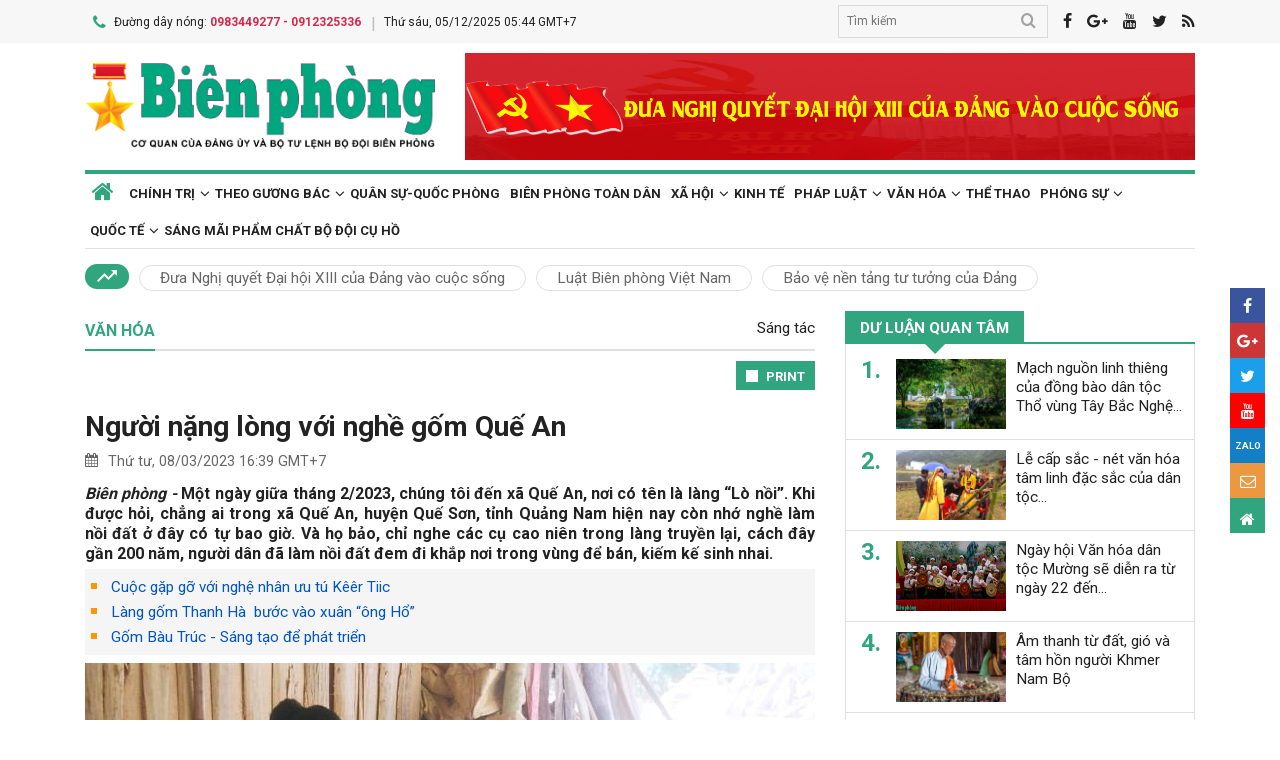

--- FILE ---
content_type: text/html; charset=utf-8
request_url: https://www.bienphong.com.vn/nguoi-nang-long-voi-nghe-gom-que-an-post459365.html
body_size: 21750
content:

<!DOCTYPE html>
<html xmlns="http://www.w3.org/1999/xhtml" xml:lang="vi-vn" lang="vi-vn" itemscope="itemscope" itemtype="http://schema.org/WebPage">
<head prefix="og: http://ogp.me/ns# fb:http://ogp.me/ns/fb# article:http://ogp.me/ns/article#"><meta charset="utf-8" /><title>
	Người nặng lòng với nghề gốm Quế An
</title><meta name="keywords" content="nghề gốm Quế An,nghe gom que an"/><meta name="news_keywords" content="nghề gốm Quế An,nghe gom que an" /><meta name="description" content="Một ngày giữa tháng 2/2023, chúng tôi đến xã Quế An, nơi có tên là làng “Lò nồi”. Khi được hỏi, chẳng ai trong xã Quế An, huyện Quế Sơn, tỉnh Quảng Nam hiện nay còn nhớ nghề làm nồi đất ở đây có tự bao giờ. Và họ bảo, chỉ nghe các cụ cao niên trong làng truyền lại, cách đây gần 200 năm, người dân đã làm nồi đất đem đi khắp nơi trong vùng để bán, kiếm kế sinh nhai."/><link rel="canonical" href="https://www.bienphong.com.vn/nguoi-nang-long-voi-nghe-gom-que-an-post459365.html" /><link rel="alternate" media="handheld" href="https://www.bienphong.com.vn/nguoi-nang-long-voi-nghe-gom-que-an-post459365.html" /><link rel="alternate" type="application/rss+xml" title="Tin tức tổng hợp, tin mới nhất về Văn hóa" href="https://www.bienphong.com.vn/rss/van-hoa-15.rss" /><meta property="article:section" content="Tin tức tổng hợp, tin mới nhất về Văn hóa" /><meta property="og:type" content="article" /><meta property="og:title" content="Người nặng lòng với nghề gốm Quế An" /><meta property="og:description" content="Một ngày giữa tháng 2/2023, chúng tôi đến xã Quế An, nơi có tên là làng “Lò nồi”. Khi được hỏi, chẳng ai trong xã Quế An, huyện Quế Sơn, tỉnh Quảng Nam hiện nay còn nhớ nghề làm nồi đất ở đây có tự bao giờ. Và họ bảo, chỉ nghe các cụ cao niên trong làng truyền lại, cách đây gần 200 năm, người dân đã làm nồi đất đem đi khắp nơi trong vùng để bán, kiếm kế sinh nhai." /><meta property="og:url" content="https://www.bienphong.com.vn/nguoi-nang-long-voi-nghe-gom-que-an-post459365.html" /><meta property="og:image:url" content="https://files.bienphong.com.vn/bbpmedia/media//730/2023/3/8/a1-trang-24.jpg" /><meta property="og:image:width" content="490" /><meta property="og:image:height" content="345" /><meta property="article:published_time" content="2023-03-08T04:39:48+07:00" /><meta property="article:tag" content="nghề gốm"/><meta property="article:tag" content="tỉnh quảng nam"/><meta property="article:tag" content="nghề gốm Quế An"/><script type="application/ld+json">{"@context": "http://schema.org","@type": "NewsArticle","mainEntityOfPage":{"@type":"WebPage","@id":"https://www.bienphong.com.vn/nguoi-nang-long-voi-nghe-gom-que-an-post459365.html"},"headline": "Người nặng lòng với nghề gốm Quế An","image": {"@type": "ImageObject","url": "https://files.bienphong.com.vn/bbpmedia/media//730/2023/3/8/a1-trang-24.jpg","width": 800,"height": 450},"datePublished": "2023-03-08T04:39:48+07:00","dateModified": "2023-03-08T04:39:48+07:00","author": {"@type": "Person","name": ""},"publisher": {"@type": "Organization","name": "Báo biên phòng","logo": {"@type": "ImageObject","url": "https://www.bienphong.com.vn/images/logo-bienphong.jpg","width": 480,"height": 300}},"description": "Một ngày giữa tháng 2/2023, chúng tôi đến xã Quế An, nơi có tên là làng “Lò nồi”. Khi được hỏi, chẳng ai trong xã Quế An, huyện Quế Sơn, tỉnh Quảng Nam hiện nay còn nhớ nghề làm nồi đất ở đây có tự bao giờ. Và họ bảo, chỉ nghe các cụ cao niên trong làng truyền lại, cách đây gần 200 năm, người dân đã làm nồi đất đem đi khắp nơi trong vùng để bán, kiếm kế sinh nhai."}</script><script type="application/ld+json">{"@context": "http://schema.org","@type": "BreadcrumbList","itemListElement": [{"@type": "ListItem","position":1,"item": {"@id": "https://www.bienphong.com.vn/","name": "Bao bien phong"}},{"@type": "ListItem","position":2,"item": {"@id": "https://www.bienphong.com.vn/van-hoa-15.html","name": "Văn hóa"}}] }</script><meta name="robots" content="index,follow" /><meta name="GOOGLEBOT" content="index,follow,noarchive" /><meta http-equiv="REFRESH" content="1800" /><meta name="RATING" content="GENERAL" /><meta name="REVISIT-AFTER" content="1 DAYS" /><meta name="RATING" content="GENERAL" /><meta name="copyright" content="bienphong.com.vn" /><meta name="author" content="BAO BIEN PHONG" /><meta name="google-site-verification" content="qj8ryrTKbwy1ZofmigYMJMniDAB4GzajISp0EMTPfcM" /><meta property="fb:app_id" content="255770809011475" /><meta name="viewport" content="width=device-width,initial-scale=1" /><link rel="stylesheet" type="text/css" href="Styles/vendor.css" /><link rel="stylesheet" type="text/css" href="Styles/main.css?v=260525" /><link href="https://fonts.googleapis.com/css?family=Roboto:400,700&amp;amp;subset=vietnamese" rel="stylesheet" /><link rel="shortcut icon" href="favicon.ico" type="image/x-icon" />
    <script src="https://www.bienphong.com.vn/Scripts/jquery-1.4.2.js"></script>
    <script src="https://www.bienphong.com.vn/Scripts/hpcLib.js" type="text/javascript"></script>

    <script src="https://www.bienphong.com.vn/scripts/vendor/modernizr.js"></script>
      
    <script type="text/javascript">
        var NEWS_ID = '459365';
        var urlsite = 'https://www.bienphong.com.vn/';
        var urllink = 'http://www.bienphong.com.vn/nguoi-nang-long-voi-nghe-gom-que-an-post459365.html';    
    </script>
	<!-- Global site tag (gtag.js) - Google Analytics -->
	<!--<script async src="https://www.googletagmanager.com/gtag/js?id=UA-108162404-1"></script>-->
	<script>
  		window.dataLayer = window.dataLayer || [];
  		function gtag(){dataLayer.push(arguments);}
  		gtag('js', new Date());
  	gtag('config', 'UA-108162404-1');
	</script>
    
    <link rel="stylesheet" href="https://www.bienphong.com.vn/mediaelement/css/mediaelementplayer.css?v=6" />
</head>
<body>
        <div id="fb-root"></div>

	<script async defer crossorigin="anonymous" src="https://connect.facebook.net/en_US/sdk.js#xfbml=1&version=v9.0" nonce="pZKjmw5E"></script>
       <div class="wrapper">        
        <!---PHAN Banner-->
        
<header class="header">
    <section class="top d-none d-lg-block">
        <div class="container">
            <div class="row">
                <div class="col-7"><span><i class="icon-phone"></i>Đường dây nóng: <strong class="hotline">0983449277 - 0912325336</strong></span><span>Thứ sáu, 05/12/2025 05:44 GMT+7</span></div>
                <div class="col-5">
                    <div class="top__social">
                        <div class="frm-search">
                            <input type="text" id="txtsearchtop" placeholder="Tìm kiếm">
                            <button type="button" id="btnSearchTop"><i class="icon-search"></i></button>
                        </div>
                        <a rel="nofollow" href="javascript:void(0);" onclick="share_facebook();"><i class="icon-facebook"></i></a><a rel="nofollow" href="javascript:void(0);" onclick="share_google();"><i class="icon-google-plus"></i></a><a href="javascript:void(0);"><i class="icon-youtube"></i></a><a href="javascript:void(0);" onclick="share_twitter();"><i class="icon-twitter"></i></a><a href="https://www.bienphong.com.vn/rss.html"><i class="icon-rss"></i></a>
                    </div>
                </div>
            </div>
        </div>
    </section>
    <section class="header__main">
        <div class="container">
            <div class="row d-lg-none header__sp">
                <div class="col-2"><a id="btn-menu" href="#"><i class="icon-bars"></i></a></div>
                <div class="col-8">
                    <h1 class="logo"><a href="https://www.bienphong.com.vn/">
                        <img src="https://www.bienphong.com.vn/images/logo-bienphong.svg" alt="Báo Biên Phòng" width="120">
                    </a></h1>
                </div>
                <div class="col-2"><a id="btn-search" href="#"><i class="icon-search"></i></a></div>
            </div>
            <div class="d-none d-lg-block header__pc">
                <div class="row">
                    <div class="col-lg-4">
                        <h1 class="logo"><a href="https://www.bienphong.com.vn/">
                            <img src="https://www.bienphong.com.vn/images/logo-bienphong.svg" alt="Báo Biên Phòng"></a></h1>
                    </div>
                    <div class="col-lg-8">
                        <div class="header__banners">
                            
                            <div class="row">
                                <div class="col-lg-12">
                                    <div class="adv adv-full-hd">
                                        <a href=""><img src = "https://files.bienphong.com.vn/bbpmedia/media//ads/2021/5/29/nqd1.jpg" width="730px" height="107px" /></a>  
                                    </div>
                                </div>
                            </div>
                        </div>
                    </div>
                </div>
            </div>
            <!--<div class="d-none d-lg-block header__hotnews">
              <div class="header__hotnews__inner"><a href="detail.html">Hướng tới kỷ niệm 60 năm ngày truyền thống bđbp - 30 năm ngày biên phòng toàn dân</a></div>
            </div>-->
        </div>
    </section>
    <section class="search-bar">
        <div class="container">
            <div class="search-bar-inner">
                <div class="frm-search">
                    <input type="text" id="txtsearchtopm" placeholder="Tìm kiếm">
                    <button type="button" id="btnSearchTopm"><i class="icon-search"></i></button>
                </div>
            </div>
        </div>
    </section>
    <script type="text/javascript" lang="javascript">
        $(function () {
            $("#btnSearchTop").click(function () {
                var _sT = RemoveHTMLTags($("#txtsearchtop").val());
                if (_sT != '')
                {
                    var sLink = urlsite + 'search.html?s=' + _sT;
                    window.location.href = sLink;
                }
                    
            });
            $("#btnSearchTopm").click(function ()
            {
                var _sT = RemoveHTMLTags($("#txtsearchtopm").val());
                if (_sT != '')
                {
                    var sLink = urlsite + 'search.html?s=' + _sT;
                    window.location.href = sLink;
                }                
            });
            $("#txtsearchtop").keypress(function (e) {
                if (e.which == 13) {
                    var _sT = RemoveHTMLTags($("#txtsearchtop").val());
                    if (_sT != '') {
                        var sLink = urlsite + 'search.html?s=' + _sT;
                        window.location.href = sLink;
                    }
                }
            });
        });
    </script>
</header>

        <!---PHAN banner-->
        <!---PHAN menu-->
        
<section class="mainmenu">
    <div class="container">
        <div class="row">
            <div class="col-12">
                <div class="mainmenu__close"><a href="javascript:void(0)"><i class="icon-close-min"></i></a></div>
                <nav>
                    <ul class="mainmenu__items">
                        <li><a href="https://www.bienphong.com.vn/"><span>Trang chủ</span></a></li>
                         <li class="has-child"><a href="https://www.bienphong.com.vn/chinh-tri-1.html"><span>Chính trị</span></a><ul class="mainmenu__sub"><li><a href="https://www.bienphong.com.vn/thoi-su-66.html"><span>Thời sự<span></a></li><li><a href="https://www.bienphong.com.vn/doi-ngoai-bien-phong-2.html"><span>Đối ngoại biên phòng<span></a></li><li><a href="https://www.bienphong.com.vn/chong-dien-bien-hoa-binh-45.html"><span>Chống diễn biến hòa bình<span></a></li><li><a href="https://www.bienphong.com.vn/goc-nhin-64.html"><span>Góc nhìn<span></a></li></ul></li><li class="has-child"><a href="https://www.bienphong.com.vn/theo-guong-bac-5.html"><span>Theo gương Bác</span></a><ul class="mainmenu__sub"><li><a href="https://www.bienphong.com.vn/loi-bac-day-ngay-nay-nam-xua-57.html"><span>Lời Bác dạy ngày này năm xưa<span></a></li><li><a href="https://www.bienphong.com.vn/nguoi-tot-viec-tot-58.html"><span>Người tốt - Việc tốt<span></a></li></ul></li><li><a href="https://www.bienphong.com.vn/quan-su-quoc-phong-6.html">Quân sự-Quốc phòng</a></li><li><a href="https://www.bienphong.com.vn/bien-phong-toan-dan-51.html">Biên phòng toàn dân</a></li><li class="has-child"><a href="https://www.bienphong.com.vn/xa-hoi-13.html"><span>Xã hội</span></a><ul class="mainmenu__sub"><li><a href="https://www.bienphong.com.vn/giao-thong-24-7-14.html"><span>Giao thông 24/7<span></a></li><li><a href="https://www.bienphong.com.vn/binh-dan-hoc-vu-so-147.html"><span>Bình dân học vụ số<span></a></li></ul></li><li><a href="https://www.bienphong.com.vn/kinh-te-12.html">Kinh tế</a></li><li class="has-child"><a href="https://www.bienphong.com.vn/phap-luat-8.html"><span>Pháp luật</span></a><ul class="mainmenu__sub"><li><a href="https://www.bienphong.com.vn/ho-so-vu-an-116.html"><span>Hồ sơ vụ án<span></a></li><li><a href="https://www.bienphong.com.vn/doi-song-phap-luat-9.html"><span>Đời sống pháp luật<span></a></li><li><a href="https://www.bienphong.com.vn/thong-tin-tim-hieu-phap-luat-10.html"><span>Thông tin, tìm hiểu pháp luật<span></a></li></ul></li><li class="has-child"><a href="https://www.bienphong.com.vn/van-hoa-15.html"><span>Văn hóa</span></a><ul class="mainmenu__sub"><li><a href="https://www.bienphong.com.vn/sang-tac-31.html"><span>Sáng tác<span></a></li></ul></li><li><a href="https://www.bienphong.com.vn/the-thao-68.html">Thể thao</a></li><li class="has-child"><a href="https://www.bienphong.com.vn/phong-su-16.html"><span>Phóng sự</span></a><ul class="mainmenu__sub"><li><a href="https://www.bienphong.com.vn/ghi-chep-17.html"><span>Ghi chép<span></a></li><li><a href="https://www.bienphong.com.vn/but-ky-18.html"><span>Bút ký<span></a></li></ul></li><li class="has-child"><a href="https://www.bienphong.com.vn/quoc-te-19.html"><span>Quốc tế</span></a><ul class="mainmenu__sub"><li><a href="https://www.bienphong.com.vn/su-kien-binh-luan-28.html"><span>Sự kiện-Bình luận<span></a></li><li><a href="https://www.bienphong.com.vn/bien-gioi-bien-dao-cac-nuoc-29.html"><span>Biên giới, biển, đảo các nước<span></a></li></ul></li><li><a href="https://www.bienphong.com.vn/sang-mai-pham-chat-bo-doi-cu-ho-102.html">Sáng mãi phẩm chất Bộ đội Cụ Hồ</a></li>                        
                    </ul>
                </nav>
            </div>
            <div class="col-12">
                <div class="mainmenu__info">
                    <p>Liên hệ Quảng cáo: <strong>0983449277</strong></p>
                    <p>Hotline: <strong>0983449277</strong> - <strong>0912325336</strong></p>
                </div>
                <div class="mainmenu__social">
                    <div class="top__social"><a href="#"><i class="icon-facebook"></i></a><a href="#"><i class="icon-google-plus"></i></a><a href="#"><i class="icon-youtube"></i></a><a href="#"><i class="icon-rss"></i></a></div>
                </div>
            </div>
        </div>
    </div>
</section>

        <!---END menu-->
        <!---PHAN event-->
        
        
<section class="maintags d-none d-lg-block">
    <div class="container">
        <span class="icon-trending_up"></span><a class="item" href="https://www.bienphong.com.vn/dua-nghi-quyet-dai-hoi-xiii-cua-dang-vao-cuoc-song-trends81.html">Đưa Nghị quyết Đại hội XIII của Đảng vào cuộc sống</a><a class="item" href="https://www.bienphong.com.vn/luat-bien-phong-viet-nam-trends63.html">Luật Biên phòng Việt Nam</a><a class="item" href="https://www.bienphong.com.vn/bao-ve-nen-tang-tu-tuong-cua-dang-trends117.html">Bảo vệ nền tảng tư tưởng của Đảng</a>
    </div>
</section>

        <!---PHAN event-->
        <!---PHAN CONTENT-->
        
    <section class="section" id="firstSection">
        <div class="container">
            <div class="row">
                <div class="col-lg-8" id="mainLeftContent">
                    
<article class="item">       
    <h3 class="newsblock-title fix-newsblock-title"><a><span>Văn hóa</span></a><div class="newsblock-title__menu"><a href = "https://www.bienphong.com.vn/sang-tac-31.html" >Sáng tác</a></div><a class="btn-subcategory" href="javascript:void(0)"><i class="icon-th"></i></a></h3>
</article>

                    
<div class="article-print" style="text-align: right;">
    <button class="btn-print" id="btnPrintBPP" type="button" style="background-color: #31a67e;
        border: none; padding: 8px 10px 6px; font-size: 13px;" onclick="print(1);">
        <i class="icon-print icon-grp icon-s12"></i>PRINT</button>
</div>
<div id="divcontent">
    <article class="article-main"><h2 class="title--big"><a href = "https://www.bienphong.com.vn/nguoi-nang-long-voi-nghe-gom-que-an-post459365.html">Người nặng lòng với nghề gốm Quế An</a></h2><div class="row"><div class="col-6"><time class="article-date"><i class="icon-calendar"></i>Thứ tư, 08/03/2023 16:39 GMT+7</time></div><div class="col-6"><div class="article-fb"><div class="fb-like" data-href="https://www.bienphong.com.vn/nguoi-nang-long-voi-nghe-gom-que-an-post459365.html" data-width="" data-layout="button" data-action="like" data-size="small" data-share="true"></div></div></div></div><div class="article-content">    <div class="article-grp-content">        <div class="article-content-intro">            <p><i>Biên phòng - </i>Một ngày giữa tháng 2/2023, chúng tôi đến xã Quế An, nơi có tên là làng “Lò nồi”. Khi được hỏi, chẳng ai trong xã Quế An, huyện Quế Sơn, tỉnh Quảng Nam hiện nay còn nhớ nghề làm nồi đất ở đây có tự bao giờ. Và họ bảo, chỉ nghe các cụ cao niên trong làng truyền lại, cách đây gần 200 năm, người dân đã làm nồi đất đem đi khắp nơi trong vùng để bán, kiếm kế sinh nhai.</p>        </div><div class="article-list-links"><ul><li><a href = "https://www.bienphong.com.vn/cuoc-gap-go-voi-nghe-nhan-uu-tu-keer-tiic-post450999.html"> Cuộc gặp gỡ với nghệ nhân ưu tú Kêêr Tiic</a></li><li><a href = "https://www.bienphong.com.vn/lang-gom-thanh-ha-buoc-vao-xuan-ong-ho-post447727.html"> Làng gốm Thanh Hà  bước vào xuân “ông Hổ”</a></li><li><a href = "https://www.bienphong.com.vn/gom-bau-truc-sang-tao-de-phat-trien-post435766.html"> Gốm Bàu Trúc - Sáng tạo để phát triển</a></li></ul></div>        <div class="article-content-main"><div style="text-align:center">
<figure class="image" style="display:inline-block"><img alt="" border="0" hspace="3" src="https://files.bienphong.com.vn//bbpmedia/media/730/2023/3/8/a1-trang-24.jpg" vspace="3" />
<figcaption>Bà Châu Thị Nhí, một trong những người thợ duy nhất còn giữ lửa cho làng gốm Quế An, huyện Quế Sơn. Ảnh: Văn Sơn</figcaption>
</figure>
</div>

<p style="text-align: justify;">Trong cái nắng hanh của miền trung du Quế Sơn, tôi tìm về nhà bà Châu Thị Nhí, ở thôn Thắng Tây, xã Quế An và gặp bà đang hì hục với công việc của mình để đưa những sản phẩm vừa làm xong cách đây hơn 3 ngày vào cái lò gốm duy nhất còn lại ở làng “Lò nồi” này. Lau vội những giọt mồ hôi, bà Nhí quay lại bảo với chúng tôi: “Tôi cố làm sớm để có đủ đồ gốm cho vô lò nung, sợ trời xứ Quảng hay mưa dông. Một tháng mà không đốt lò là tôi thấy buồn lắm, chú ơi”.</p>

<p style="text-align: justify;">Tôi dạo khoảng sân trước nhà, cũng chính là nơi hằng ngày bà Nhí dùng để phơi các sản phẩm gốm đã được thành hình. Trong mái che của nhà dưới, đã phai màu ngói, một chiếc bàn xoay dùng bằng sức người vẫn nằm đó. Chính từ đây, các sản phẩm như nồi, niêu, chum, vại, cái ấm nấu nước, lu đựng gạo, lu đựng nước uống, chảo đúc bánh xèo, bùng binh đựng tiền, đến ống nhổ trầu… nối tiếp nhau ra đời. Đống củi khô và vựa đất sét đang dùng bạt đậy ở góc sân, chừng ấy đất là nguyên liệu cho bà Nhí cùng gia đình mình hành nghề.</p>

<p style="text-align: justify;">Bà Nhí hồi tưởng: “Hồi đó, tôi còn nhỏ, ngồi nhìn theo ông, bà mình làm thì tự mò mẫm tập nặn đất, rồi dần dần nhuần nhuyễn cho đến bây giờ. Nghề này thì không cầm tay chỉ việc được, nên khi tôi mới khoảng 10 tuổi, đã có ý “học lỏm” nghề từ người lớn trong nhà. Lớn lên, có chồng, tôi đem cái nghề về nhà chồng, cũng là gia đình làm gốm nên cứ rứa làm tiếp tới chừ thôi”.</p>

<p style="text-align: justify;">Gian nan, vất vả đã bao lần, bà Nhí thao thức trước quyết định giữ lại nghề của làng mỗi khi đối mặt với khó khăn, túng thiếu và nhìn những người trong làng lần lượt giàu lên sau khi bỏ nghề gốm. Tôi ngồi trò chuyện cùng bà Nhí bên cái bàn xoay bằng gỗ đã cũ, đôi tay bà vẫn làm thoăn thoắt. Năm nay, bà Nhí 76 tuổi và là một trong những người thợ gốm đã qua hơn 50 năm theo đuổi nghề ở làng gốm Quế An này. Người phụ nữ đã quá thất tuần, nhưng đôi mắt vẫn lóe lên sự tự hào, kiêu hãnh về nghề gốm gia truyền đã neo vào lòng người nỗi nhớ một thuở cha ông hồ hởi nhào đất, nặn làm nồi.</p>

<div style="text-align:center">
<figure class="image" style="display:inline-block"><img alt="" border="0" hspace="3" src="https://files.bienphong.com.vn//bbpmedia/media/730/2023/3/8/a2-trang-24.jpg" vspace="3" />
<figcaption>Sản phẩm gốm Quế An được bà Nhí lưu giữ cái hồn riêng. Ảnh: Văn Sơn</figcaption>
</figure>
</div>

<p style="text-align: justify;">Theo tìm hiểu của chúng tôi, để làm được cái nồi đất phải qua rất nhiều công đoạn. Người làm nồi phải cắt xắn, đâm rồi nhào trộn đất thật nhuyễn, nhặt bỏ các tạp chất. Công việc này thường được cánh đàn ông đảm nhận, nhưng các công đoạn tiếp theo như vê đất, nặn nồi, gọt, làm đẹp, phơi nắng, đem vào lò đốt không thể thiếu bàn tay khéo léo của người phụ nữ. Người thợ phải tỉ mẩn, cẩn thận, kiên trì, chịu khó. Tuy nhiên, công đoạn đốt nồi được xem là khó nhất, bởi nếu nhiệt độ quá cao thì hầu như các sản phẩm sẽ nứt hết, tất cả coi như mất hết. Nếu đốt không đủ nhiệt độ thì các sản phẩm sẽ sống.</p>

<p style="text-align: justify;">Lò đốt nồi là lò trần lộ thiên, không lợp mái, gặp phải trời mưa, lò đang cháy dở thì chỉ có bỏ vì gặp mưa, các sản phẩm trở lại những khuôn màu đất sét. Thường thì sau khoảng 10 ngày, gia đình bà Nhí sẽ cho ra lò một mẻ nồi. Nghề này vất vả, thu nhập ít lắm. Hiện tại, niêu kho cá, niêu nấu cơm, ấm nấu nước, lò nấu, lu đựng gao, lu đựng nước, ống nhổ trầu… có giá từ 15.000 - 50.000 đồng/cái. Làm cật lực, một ngày công tính ra cũng chỉ từ 250.000 - 300.000 đồng. Lớp trẻ thôn Thắng Tây bây giờ đổ đi làm công nhân, xuất khẩu lao động, ở nhà chỉ còn ông bà già, trẻ nhỏ, không đủ sức theo nghề.</p>

<p style="text-align: justify;">Cho dù thôn Thắng Tây vốn vang tiếng khắp vùng từ thương hiệu gốm “Lò nồi”, ấy vậy mà giờ đây chỉ còn rất ít người giữ nghề gốm Quế An. Làng gốm Quế An (thôn Thắng Tây) với sản phẩm đa dạng, nhưng số hộ tham gia làm nghề không còn nhiều như trước. Điều đặc biệt là những chiếc nồi đất mang đậm dấu ấn hồn quê xứ Quảng đều do bàn tay khéo léo của phụ nữ làng Thắng Trà tạo ra.</p>

<p style="text-align: justify;">Mùa nắng thì thuận lợi, vì với khí hậu nóng hầm hập ở Quế Sơn thì phơi đất rất mau khô. Còn những ngày mưa dông hay lũ đầu nguồn kéo về, người dân vừa lo dọn nhà, vừa lo số đất nặn ra bị hư. Khi đó, cả gia đình bà Võ Thị Sương (năm nay 52 tuổi) phải đun lửa lên hong khô sản phẩm. Nhọc nhằn là vậy, chân lấm tay bùn là vậy, giọt mồ hôi người làm gốm thấm đẫm trong những chiếc chum, nồi đất vô tri, vô giác ấy. Có lẽ, cũng một phần vì thế mà giờ đây, đi khắp huyện Quế Sơn, muốn tìm ra nơi còn làm gốm mang thương hiệu Quế An sẽ vô cùng khó.</p>

<p style="text-align: justify;">Trước kia, người dân trong làng phải gánh từng gánh nồi, niêu, tách trà... đi bán dạo nhiều nơi. Dù như vậy, nhưng nhìn chung, mặt hàng gốm của gia đình bà Nhí làm ra bao năm nay luôn được bạn hàng ở nhiều nơi trong tỉnh Quảng Nam ưa chuộng, nay đưa lên Tây Nguyên, mai mang đến tận Quảng Bình, Quảng Trị để bán. Tuy nhiên, giá mua sỉ còn thấp. Trung bình mỗi lò khi đốt xong hoàn chỉnh thì bán được khoảng từ 3 đến 3,5 triệu đồng cho 10 sản phẩm, với hơn 20 loại, trừ hết các khoản chi phí, tính ra còn khoảng 2 triệu đồng. Đặc biệt là tháng Chạp và gần Tết Nguyên đán, hàng bán chạy.</p>

<div style="text-align:center">
<figure class="image" style="display:inline-block"><img alt="" border="0" hspace="3" src="https://files.bienphong.com.vn//bbpmedia/media/730/2023/3/8/a3-trang-24.jpg" vspace="3" />
<figcaption>Bà Châu Thị Nhí truyền dạy làm gốm cho đứa con gái út của mình. Ảnh: Văn Sơn</figcaption>
</figure>
</div>

<p style="text-align: justify;">Từ năm 1990 về sau, ở đây hầu như mọi nhà bỏ hết cái nghề này. Chỉ còn lác đác vài ba hộ vẫn ráng theo. Sản phẩm làm ra bao nhiêu thì đem bỏ sỉ cho các hộ buôn bán ở chợ Quế Sơn, một số ít phân phối ở các huyện lân cận như: Nông Sơn, Tam Kỳ, Hiệp Đức… Cả thôn Thắng Tây hiện nay chỉ còn vài gia đình, trong đó, có gia đình bà Võ Thị Sương, gia đình bà Châu Thị Nhí giữ nghề, các sản phẩm làm và bán ra thì ai cũng biết.</p>

<p style="text-align: justify;">Chia tay, bà Nhí thổ lộ với tôi: “Chừng ấy thời gian đã làm nên giá trị sống cho làng gốm Quế An từ những mùi hương và màu của đất. Cả cuộc đời giữ lửa với nghề truyền thống của cha ông, nuôi mấy đứa con trưởng thành và vẫn giữ được tên tuổi của làng nghề là tôi mãn nguyện lắm rồi”. Trong lúc trò chuyện, đôi mắt của bà Nhí thỉnh thoảng ánh lên niềm vui và ẩn hiện những nỗi niềm mong ước sao cho làng gốm Quế An mãi còn lưu truyền cho đến tận mai sau.</p>

<p style="text-align: justify;"><strong>Nguyễn Văn Sơn</strong></p>       </div><div class="article-fb"><div class="fb-like" data-href="https://www.bienphong.com.vn/nguoi-nang-long-voi-nghe-gom-que-an-post459365.html" data-width="" data-layout="button" data-action="like" data-size="small" data-share="true"></div></div>   </div></div></article>
</div>
<script type="text/javascript">
    function print(_browser) {

        var yourDOCTYPE = "<!DOCTYPE html>";
        var printPreview = window.open('', 'print_preview');
        var divToPrint = document.getElementById("divcontent");
        var printDocument = printPreview.document;
        printDocument.open();
        var head = "<head>" + "<style> .to-print{height:auto; width:93%;position:absolute;margin: 0;} </style>" + "</head>";
        printDocument.write(yourDOCTYPE +
                    "<html>" +
                    head +
                    "<body>" +
                     "<div class='to-print'><img style='width:250px;height:auto;' src='https://www.bienphong.com.vn/images/logo-bienphong.svg' alt='Báo Biên Phòng' />" + divToPrint.outerHTML +
                     "</div>" +
                    "</body>" +
                    "</html>");

        printPreview.print(0);
        if (_browser == 2)
            printPreview.document.close();
        else
            printPreview.close();
    }

</script>

                    
<div class="article-social">
    
    <div class="row">
        <div class="col-12 col-sm-12">
            <div class="article-tags"><strong></strong><a href="https://www.bienphong.com.vn/tag/nghe-gom-10665.html">nghề gốm </a><a href="https://www.bienphong.com.vn/tag/tinh-quang-nam-29545.html">tỉnh quảng nam </a><a href="https://www.bienphong.com.vn/tag/nghe-gom-que-an-54476.html">nghề gốm Quế An </a></div>            
        </div>
    </div>    
</div>
  
                    
<section class="newsblock">
    <h3 class="newsblock-title"><span>Bình luận</span></h3>
    <div class="newsblock-content">
        <form class="frm frm-comment">
            <div class="row">
                <div class="col-sm-6 frm-row">
                    <label for="commentName">Tên của bạn</label>
                    <input type="text" placeholder="Họ và tên" id="txtfullname">
                </div>
                <div class="col-sm-6 frm-row">
                    <label for="commentEmail">Địa chỉ email</label>
                    <input type="text" placeholder="Email của bạn" id="txtemail">
                </div>
                <div class="col-12 frm-row">
                    <label for="commentContent">Nội dung bình luận</label>
                    <textarea name="" cols="30" rows="2" id="txtcomments"></textarea>
                </div>
                <div class="col-6 frm-row">
                    <div class="captcha-cmt">
                        <div>
                            <input type="hidden" id="txthdcapchar">
                            <div class="img-captcha-cmt"><canvas id="myCanvas" width="70" height="25"></canvas></div>
                        </div>
                        <div><a class="reload-captcha-cmt" href="javascript:void(0);" onclick="ShowCapchar();"><i class="icon-reload"></i></a></div>
                        <div>
                            <input type="text" id="txtcapchar" placeholder="Nhập mã captcha"></div>
                    </div>
                </div>
                <div class="col-12 frm-row" style="margin-bottom: 0 !important;">
                    <button type="button" id="btnsend">Gửi ý kiến</button>
                </div>
            </div>
        </form>
    </div>
</section>
<script type="text/javascript">
    var articleid=459365;
    function show() {
        var alpha = new Array('A', 'B', 'C', 'D', 'E', 'F', 'G', 'H', 'I', 'J', 'K', 'L', 'M', 'N', 'O', 'P', 'Q', 'R', 'S', 'T', 'U', 'V', 'W', 'X', 'Y', 'Z',           
               '0', '1', '2', '3', '4', '5', '6', '7', '8', '9');
        var i;
        for (i = 0; i < 6; i++) {
            var a = alpha[Math.floor(Math.random() * alpha.length)];
            var b = alpha[Math.floor(Math.random() * alpha.length)];
            var c = alpha[Math.floor(Math.random() * alpha.length)];
            var d = alpha[Math.floor(Math.random() * alpha.length)];
            var e = alpha[Math.floor(Math.random() * alpha.length)];
            var f = alpha[Math.floor(Math.random() * alpha.length)];
            var g = alpha[Math.floor(Math.random() * alpha.length)];
        }
        var code = a + b + c + d + e + f + g;
        //document.getElementById("ctc-captcha").innerHTML = code
        document.getElementById("txthdcapchar").value = code
        return code;
    }
    function ShowCapchar() {
        var _capchar = show();
        var c = document.getElementById("myCanvas");
        var ctx = c.getContext("2d");
        ctx.clearRect(0, 0, c.width, c.height);
        ctx.font = "14px Arial";
        ctx.fillText(_capchar, 2, 20);
        // save img
        //Canvas2Image.saveAsImage(c, 65, 25, 'png');
    }
    function removeSpaces(string) {
        return string.split(' ').join('');
    }
    document.addEventListener("DOMContentLoaded", function () {
        ShowCapchar();
    });
</script>
<script src="https://www.bienphong.com.vn/scripts/sendcomments.js"></script>
                  
                    
<section class="newsblock">
      <div class="list-related-news topnews__category"><div class="newsblock-content"><a class="item-thumb item-thumb-list-cate" href="https://www.bienphong.com.vn/le-cung-cay-che-to-cua-dong-bao-mong-o-lao-cai-post498009.html"><img src = "https://files.bienphong.com.vn/bbpmedia/media//1200/2025/12/5/5093404AM_16093401AM24a.jpg" alt="Lễ cúng cây chè tổ của đồng bào Mông ở Lào Cai"></a><article class="item"><h2 class="title--medium title-larger-news"><a href="https://www.bienphong.com.vn/le-cung-cay-che-to-cua-dong-bao-mong-o-lao-cai-post498009.html">Lễ cúng cây chè tổ của đồng bào Mông ở Lào Cai</a></h2><p>Đồng bào Mông ở xã Văn Chấn, tỉnh Lào Cai có một nghi lễ tồn tại bền bỉ qua bao mùa gió núi, đó chính là nghi lễ cúng cây chè tổ. Không chỉ là nghi thức gửi gắm tâm linh, đây còn là sự tri ân cây chè đã nuôi sống biết bao thế hệ, là sự kết tinh giữa văn hóa bản địa và khát vọng vươn lên thoát nghèo của người Mông nơi miền sơn cước.</p></div><div class="newsblock-content"><a class="item-thumb item-thumb-list-cate" href="https://www.bienphong.com.vn/khai-thac-dung-cach-di-san-van-hoa-de-phat-trien-ben-vung-post498006.html"><img src = "https://files.bienphong.com.vn/bbpmedia/media//1200/2025/12/4/217111147AM_39111143AM23b.JPG" alt="Khai thác đúng cách di sản văn hóa để phát triển bền vững"></a><article class="item"><h2 class="title--medium title-larger-news"><a href="https://www.bienphong.com.vn/khai-thac-dung-cach-di-san-van-hoa-de-phat-trien-ben-vung-post498006.html">Khai thác đúng cách di sản văn hóa để phát triển bền vững</a></h2><p>Việt Nam có 54 dân tộc, với nền văn hóa truyền thống đặc sắc, đa dạng và độc đáo. Một trong những cách thức để nâng cao đời sống của người dân, nhất là đồng bào dân tộc thiểu số (DTTS) là biến giá trị văn hóa thành tài sản và gắn với phát triển du lịch. Tuy nhiên, làm thế nào để cân bằng giữa gìn giữ, bảo tồn với khai thác, phát triển du lịch để không bị thương mại hóa di sản, cần phải có các giải pháp toàn diện và thấu đáo.</p></div><div class="newsblock-content"><a class="item-thumb item-thumb-list-cate" href="https://www.bienphong.com.vn/nhat-ky-dang-thuy-tram-va-nhung-cau-chuyen-moi-post497780.html"><img src = "https://files.bienphong.com.vn/bbpmedia/media//1200/2025/11/28/92782439AM_29782435AM9a.JPG" alt="Nhật ký Đặng Thùy Trâm và những câu chuyện mới"></a><article class="item"><h2 class="title--medium title-larger-news"><a href="https://www.bienphong.com.vn/nhat-ky-dang-thuy-tram-va-nhung-cau-chuyen-moi-post497780.html">Nhật ký Đặng Thùy Trâm và những câu chuyện mới</a></h2><p>Trước khi xung phong vào chiến trường miền Nam, bác sĩ Đặng Thùy Trâm đã viết một tập nhật ký, trong đó có những đoạn chia sẻ suy nghĩ, lý tưởng của thanh niên thời đó xung phong đi chiến đấu, dù biết có thể phải nằm lại chiến trường. Những nhân chứng còn sống kể lại, bác sĩ Đặng Thùy Trâm đã có giai đoạn trở thành giáo viên đứng lớp để đào tạo cấp tốc y sĩ cho các địa phương thời chiến.</p></div><div class="newsblock-content"><a class="item-thumb item-thumb-list-cate" href="https://www.bienphong.com.vn/nguoi-thap-lua-van-hoa-o-lang-po-nang-post497779.html"><img src = "https://files.bienphong.com.vn/bbpmedia/media//1200/2025/11/27/622103045AM_449103040AM4a.jpg" alt="Người thắp lửa văn hóa ở làng Pơ Nang"></a><article class="item"><h2 class="title--medium title-larger-news"><a href="https://www.bienphong.com.vn/nguoi-thap-lua-van-hoa-o-lang-po-nang-post497779.html">Người thắp lửa văn hóa ở làng Pơ Nang</a></h2><p>Ở làng Pơ Nang, xã Lơ Pang, tỉnh Gia Lai, có một người đàn ông lặng lẽ tìm cách hồi sinh những điệu then, điệu xoang, tiếng lượn, tiếng cồng chiêng của các dân tộc. Đó là ông Hoàng Văn Soạn, người uy tín trong đồng bào dân tộc thiểu số, được bà con gọi bằng cái tên trìu mến “người giữ hồn của làng”.</p></div><div class="newsblock-content"><a class="item-thumb item-thumb-list-cate" href="https://www.bienphong.com.vn/giu-lua-vong-xoe-cua-dan-toc-ha-nhi-post497662.html"><img src = "https://files.bienphong.com.vn/bbpmedia/media//1200/2025/11/25/260103226AM_555103220AM24b.jpg" alt="Giữ lửa vòng xòe của dân tộc Hà Nhì"></a><article class="item"><h2 class="title--medium title-larger-news"><a href="https://www.bienphong.com.vn/giu-lua-vong-xoe-cua-dan-toc-ha-nhi-post497662.html">Giữ lửa vòng xòe của dân tộc Hà Nhì</a></h2><p>Những điệu xòe giữa núi rừng Tây Bắc đến hôm nay vẫn hiện diện trong đời sống của bản làng, như mạch nguồn văn hóa bền bỉ. Không chữ viết, trải bao cuộc thiên di, người Hà Nhì vẫn giữ được kho tàng nghệ thuật đặc sắc, mà nổi bật là múa xòe, điệu múa kết tụ tinh thần cộng đồng, niềm vui lao động và khát vọng mùa màng yên ấm.</p></div><div class="newsblock-content"><a class="item-thumb item-thumb-list-cate" href="https://www.bienphong.com.vn/tieng-trong-ktoang-vang-xa-giua-dai-ngan-post497669.html"><img src = "https://files.bienphong.com.vn/bbpmedia/media//1200/2025/11/25/331102932AM_465102929AM23a.jpg" alt="Tiếng trống Ktoang vang xa giữa đại ngàn"></a><article class="item"><h2 class="title--medium title-larger-news"><a href="https://www.bienphong.com.vn/tieng-trong-ktoang-vang-xa-giua-dai-ngan-post497669.html">Tiếng trống K’toang vang xa giữa đại ngàn</a></h2><p>Trong kho tàng văn hóa dân tộc, trống K’toang (trống đôi) là linh hồn trong những mùa lễ hội của người Chăm H'roi miền sơn cước Vân Canh, tỉnh Gia Lai. Dẫu hiện nay, âm thanh của K’toang ít có cơ hội vang lên, nhưng trong các buôn làng, những nghệ nhân Chăm H'roi vẫn đau đáu giữ gìn, chờ ngày tiếng trống được “nói chuyện” cùng mọi người, đánh thức ký ức văn hóa nơi đại ngàn.</p></div><div class="newsblock-content"><a class="item-thumb item-thumb-list-cate" href="https://www.bienphong.com.vn/ruc-ro-sac-mau-van-hoa-muong-post497635.html"><img src = "https://files.bienphong.com.vn/bbpmedia/media//1200/2025/11/23/30262337PM_70262327PMimg_1636.JPG" alt="Rực rỡ sắc màu văn hóa Mường"></a><article class="item"><h2 class="title--medium title-larger-news"><a href="https://www.bienphong.com.vn/ruc-ro-sac-mau-van-hoa-muong-post497635.html">Rực rỡ sắc màu văn hóa Mường</a></h2><p>Sáng 23/11, Ngày hội văn hóa dân tộc Mường lần thứ II, năm 2025 đã được khai mạc tại Làng Văn hóa du lịch các dân tộc Việt Nam (xã Đoài Phường, thành phố Hà Nội).</p></div><div class="newsblock-content"><a class="item-thumb item-thumb-list-cate" href="https://www.bienphong.com.vn/ching-kram-tieng-long-va-tam-hon-cua-nguoi-e-de-o-tay-nguyen-post497316.html"><img src = "https://files.bienphong.com.vn/bbpmedia/media//1200/2025/11/22/94150650PM_6250645PM23a.jpg" alt="Ching kram, tiếng lòng và tâm hồn của người Ê Đê ở Tây Nguyên"></a><article class="item"><h2 class="title--medium title-larger-news"><a href="https://www.bienphong.com.vn/ching-kram-tieng-long-va-tam-hon-cua-nguoi-e-de-o-tay-nguyen-post497316.html">Ching kram, tiếng lòng và tâm hồn của người Ê Đê ở Tây Nguyên</a></h2><p>Có một âm thanh mộc mạc mà sâu lắng giữa đại ngàn Tây Nguyên trùng điệp, nơi tiếng gió hào cùng nhịp cồng chiêng vang vọng, đó chính là tiếng Ching kram (hay còn gọi là chiêng tre). Âm thanh ấy không chỉ là giai điệu của núi rừng, mà còn là tiếng lòng của người Ê Đê, là hơi thở của thiên nhiên hòa quyện trong từng nhịp sống. Với đồng bào Ê Đê, mỗi tiếng Ching kram cất lên là một cuộc trò chuyện giữa con người với đất trời, là sự gửi gắm tâm hồn và bản sắc văn hóa của cộng đồng.</p></div></div>      
</section>

                    
                    
                </div>
                <div class="col-lg-4" id="asideTop">
                    <aside class="leftside">
                        <div class="position-side-sticky">
                            <div class="left-side-sticky">
                                
<div class="widget">
    <div class="tabnews">
        <div class="tabnews-title"><a class="active" href="javascript:void(0)" data-tab="#latestNews">Dư luận quan tâm</a></div>
        <div class="tabnews-content">
            <div class="latestNews">
                <ul>
                    <li><a href="https://www.bienphong.com.vn/mach-nguon-linh-thieng-cua-dong-bao-dan-toc-tho-vung-tay-bac-nghe-an-post497019.html"><span class="item-thumb item-thumb-small-cate"> <img  src="https://files.bienphong.com.vn/imagethunb/450x450/1200/2025/11/12/46430117PM_83430112PM24a.jpeg" alt="Mạch nguồn linh thiêng của đồng bào dân tộc Thổ vùng Tây Bắc Nghệ An" title="Mạch nguồn linh thiêng của đồng bào dân tộc Thổ vùng Tây Bắc Nghệ An"></span>Mạch nguồn linh thiêng của đồng bào dân tộc Thổ vùng Tây Bắc Nghệ...</a></li><li><a href="https://www.bienphong.com.vn/le-cap-sac-net-van-hoa-tam-linh-dac-sac-cua-dan-toc-dao-post497229.html"><span class="item-thumb item-thumb-small-cate"> <img  src="https://files.bienphong.com.vn/imagethunb/450x450/ImagesCrop/2025/11/14/1200/Crop_6543424PM_1200_6543424PM72143411pm_3343408pm9a.JPG" alt="Lễ cấp sắc - nét văn hóa tâm linh đặc sắc của dân tộc Dao" title="Lễ cấp sắc - nét văn hóa tâm linh đặc sắc của dân tộc Dao"></span>Lễ cấp sắc - nét văn hóa tâm linh đặc sắc của dân tộc...</a></li><li><a href="https://www.bienphong.com.vn/ngay-hoi-van-hoa-dan-toc-muong-se-dien-ra-tu-ngay-22-den-24-11-post497242.html"><span class="item-thumb item-thumb-small-cate"> <img  src="https://files.bienphong.com.vn/imagethunb/450x450/1200/2025/11/14/312110114AM_Crop_717110058AM_1200_717110058AM575104150amimg_5757.JPG" alt="Ngày hội Văn hóa dân tộc Mường sẽ diễn ra từ ngày 22 đến 24/11" title="Ngày hội Văn hóa dân tộc Mường sẽ diễn ra từ ngày 22 đến 24/11"></span>Ngày hội Văn hóa dân tộc Mường sẽ diễn ra từ ngày 22 đến...</a></li><li><a href="https://www.bienphong.com.vn/am-thanh-tu-dat-gio-va-tam-hon-nguoi-khmer-nam-bo-post497018.html"><span class="item-thumb item-thumb-small-cate"> <img  src="https://files.bienphong.com.vn/imagethunb/450x450/1200/2025/11/11/40342225PM_9742213PM23a.jpg" alt="Âm thanh từ đất, gió và tâm hồn người Khmer Nam Bộ" title="Âm thanh từ đất, gió và tâm hồn người Khmer Nam Bộ"></span>Âm thanh từ đất, gió và tâm hồn người Khmer Nam Bộ</a></li><li><a href="https://www.bienphong.com.vn/tam-giac-mach-sac-hoa-kieu-hanh-tren-mien-da-xam-post496927.html"><span class="item-thumb item-thumb-small-cate"> <img  src="https://files.bienphong.com.vn/imagethunb/450x450/ImagesCrop/2025/11/10/1200/Crop_85922215PM_1200_85922215PM27322156pm_80422153pm9a.jpg" alt="Tam giác mạch - sắc hoa kiêu hãnh trên miền đá xám" title="Tam giác mạch - sắc hoa kiêu hãnh trên miền đá xám"></span>Tam giác mạch - sắc hoa kiêu hãnh trên miền đá xám</a></li><li><a href="https://www.bienphong.com.vn/dac-sac-le-hoi-ooc-om-boc-cua-dong-bao-khmer-nam-bo-post496959.html"><span class="item-thumb item-thumb-small-cate"> <img  src="https://files.bienphong.com.vn/imagethunb/450x450/1200/2025/11/10/98822943PM_13322927PM9.jpg" alt="Đặc sắc Lễ hội Oóc Om Bóc của đồng bào Khmer Nam Bộ" title="Đặc sắc Lễ hội Oóc Om Bóc của đồng bào Khmer Nam Bộ"></span>Đặc sắc Lễ hội Oóc Om Bóc của đồng bào Khmer Nam Bộ</a></li><li><a href="https://www.bienphong.com.vn/phat-huy-gia-tri-di-san-cac-lang-tho-ca-ong-post497024.html"><span class="item-thumb item-thumb-small-cate"> <img  src="https://files.bienphong.com.vn/imagethunb/450x450/1200/2025/11/12/15991515AM_45691509AM22a.JPG" alt="Phát huy giá trị di sản các lăng thờ cá Ông" title="Phát huy giá trị di sản các lăng thờ cá Ông"></span>Phát huy giá trị di sản các lăng thờ cá Ông</a></li><li><a href="https://www.bienphong.com.vn/ngat-ngay-mua-hoa-tam-giac-mach-post496698.html"><span class="item-thumb item-thumb-small-cate"> <img  src="https://files.bienphong.com.vn/imagethunb/450x450/1200/2025/11/8/77271819AM_48671816AM23b.jpg" alt="Ngất ngây mùa hoa tam giác mạch" title="Ngất ngây mùa hoa tam giác mạch"></span>Ngất ngây mùa hoa tam giác mạch</a></li><li><a href="https://www.bienphong.com.vn/reo-rat-tieng-ken-saranai-cua-dong-bao-cham-post496700.html"><span class="item-thumb item-thumb-small-cate"> <img  src="https://files.bienphong.com.vn/imagethunb/450x450/1200/2025/11/6/911100232AM_437100228AM24b.jpg" alt="Réo rắt tiếng kèn Saranai của đồng bào Chăm" title="Réo rắt tiếng kèn Saranai của đồng bào Chăm"></span>Réo rắt tiếng kèn Saranai của đồng bào Chăm</a></li>
                </ul>
            </div>
        </div>
    </div>
</div>

                                
<div class="widget">
    <h3 class="widget-title"><a href="https://www.bienphong.com.vn/baoin/bao-bien-phong/">Đọc báo in</a></h3>
    <div class="widget-content">
        <div class="newspaper">
            <div class="row">
                <div class="col-6">
                    <a href="https://www.bienphong.com.vn/baoin/bao-an-ninh-bien-gioi/0/">
                        <img src="https://www.bienphong.com.vn/images/newspaper.jpg" alt="An ninh biên giới"></a>
                </div>
                <div class="col-6">
                    <a href="https://www.bienphong.com.vn/baoin/bao-bien-phong/0/">
                        <img src="https://www.bienphong.com.vn/images/newspaper-1.jpg" alt="Biên phòng"></a>
                </div>
            </div>
        </div>
    </div>
</div>

                                
<div class="widget widget--simple d-lg-inline"> 
    <h3 class="widget-title"><a>Fanpage báo biên phòng</a></h3>
    <div class="widget-content">
        <div class="fb-page" style="height:180px;background-image:url('https://www.bienphong.com.vn/images/fanpage.jpg')"
            data-href="https://www.facebook.com/baodientu.bienphong/"
            data-width="350"
            data-hide-cover="false"
            data-show-facepile="true">
        </div>
    </div>
    
    <script>
        $(function () {
            if ($('.fb-page').text()=='')
            {
                $('.fb-page').append('<img src=\"https://www.bienphong.com.vn/images/fanpage.jpg\">')
            }
        });
    </script>
</div>

                                
                                
                                
                                    
				
<div class="widget widget--simple d-none d-lg-block">
    <div class="widget-content">
        
    </div>
</div>
   
				
<div class="widget widget--simple d-none d-lg-block">
    <div class="widget-content">
        
    </div>
</div>
                               
                            </div>
                        </div>
                    </aside>
                </div>
            </div>
        </div>
    </section>
    
<section class="section videonews">
    <div class="container">
        <section class="newsblock">            
            <h3 class="newsblock-title"><a href="https://www.bienphong.com.vn/videos/bao-ve-bien-gioi-quoc-gia-niem-tu-hao-cua-moi-nguoi-dan-noi-phen-dau-498042.html"><span>Video</span></a></h3><div class="newsblock-content" style="background:#f0f0f0"><div class="row"><div class="col-lg-7 videonews-col-right"><article class="item item--special"><div class="video-wrapper"><iframe width="1296" height="729" src="https://www.youtube.com/embed/Lot0FCnyuo0?rel=0" title="Bảo vệ biên giới quốc gia - niềm tự hào của mỗi người dân nơi phên dậu" frameborder="0" allow="accelerometer; autoplay; clipboard-write; encrypted-media; gyroscope; picture-in-picture; web-share" referrerpolicy="strict-origin-when-cross-origin" allowfullscreen></iframe></div></article><h2 class="title--big" id="mainVideoTitle" style="padding:15px;margin-bottom:0;"><a href = "https://www.bienphong.com.vn/videos/bao-ve-bien-gioi-quoc-gia-niem-tu-hao-cua-moi-nguoi-dan-noi-phen-dau-498042.html" > Bảo vệ biên giới quốc gia - niềm tự hào của mỗi người dân nơi phên dậu</a></h2></div><div class="col-lg-5 videonews-col-left"><div class="listthumb"><article class="item"><a class="item-thumb" href="https://www.bienphong.com.vn/videos/them-nhung-diem-truong-noi-bien-gioi-498040.html"><img src ="https://files.bienphong.com.vn/imagethunb/450x450/1200/2025/12/2/27183400PM05311.jpg" alt="Thêm những điểm trường nơi biên giới"/></a><h2 class="title--regular"><a href ="https://www.bienphong.com.vn/videos/them-nhung-diem-truong-noi-bien-gioi-498040.html">Thêm những điểm trường nơi biên giới</a></h2></article><article class="item"><a class="item-thumb" href="https://www.bienphong.com.vn/videos/vung-dai-bien-cuong-trong-the-tran-moi-497631.html"><img src ="https://files.bienphong.com.vn/imagethunb/450x450/1200/2025/11/23/52942714PM0225.jpg" alt="Vững dải biên cương trong thế trận mới"/></a><h2 class="title--regular"><a href ="https://www.bienphong.com.vn/videos/vung-dai-bien-cuong-trong-the-tran-moi-497631.html">Vững dải biên cương trong thế trận mới</a></h2></article><article class="item"><a class="item-thumb" href="https://www.bienphong.com.vn/videos/bo-doi-bien-phong-viet-nam-nang-buoc-hoc-sinh-lao-den-truong-497106.html"><img src ="https://files.bienphong.com.vn/imagethunb/450x450/1200/2025/11/11/36690436PM0225.jpg" alt="Bộ đội Biên phòng Việt Nam nâng bước học sinh Lào đến trường"/></a><h2 class="title--regular"><a href ="https://www.bienphong.com.vn/videos/bo-doi-bien-phong-viet-nam-nang-buoc-hoc-sinh-lao-den-truong-497106.html">Bộ đội Biên phòng Việt Nam “nâng bước” học sinh Lào đến trường</a></h2></article></div></div></div></div>
        </section>
    </div>
</section>

    <!--<script src="https://www.bienphong.com.vn/mediaelement/js/audio.js"></script>-->
    <script src="https://www.bienphong.com.vn/mediaelement/js/mediaelement-and-player.js"></script>

        <!---END PHAN CONTENT-->
        
<section class="section newsblock d-none d-lg-block">
    <div class="container">
        
    </div>
</section>

	
<section class="section">
    <div class="container">
        <section class="newsblock">
            <div class="box-links-lk box-list-adv">
                <h2><a href="https://www.bienphong.com.vn/quang-cao-73.html" style="color:#ffffff">THÔNG TIN CẦN BIẾT</a></h2>
                
                
                <div class="box-ct-links-lk box-ct-list-adv"><div class="row list-item-feature"><div class="col-lg-2 col-12"><article class="item"><a class="item-thumb item-thumb-slide item-thumb-adv" href="https://www.bienphong.com.vn/giua-chien-tranh-thuong-mai-cac-doanh-nghiep-det-may-viet-nam-can-lam-gi-post498163.html"><img src = "https://files.bienphong.com.vn/imagethunb/450x450/1200/2025/12/5/8014906pm_screenshot-2025-12-01-142223png.png" alt="Giữa chiến tranh thương mại các doanh nghiệp dệt may Việt Nam cần làm gì?" /></a><h2 class="title--medium"><a href = "https://www.bienphong.com.vn/giua-chien-tranh-thuong-mai-cac-doanh-nghiep-det-may-viet-nam-can-lam-gi-post498163.html" >Giữa chiến tranh thương mại các doanh nghiệp dệt may Việt Nam cần làm...</a></h2></article></div><div class="col-lg-2 col-12"><article class="item"><a class="item-thumb item-thumb-slide item-thumb-adv" href="https://www.bienphong.com.vn/quan-trac-nuoc-thai-tu-nhu-cau-thuc-tien-den-xu-huong-tu-dong-hoa-post498132.html"><img src = "https://files.bienphong.com.vn/imagethunb/450x450/1200/2025/12/4/34355502pm_quan-trac-nuoc-thai-nhat-tin-1jpg.jpg" alt="Quan trắc nước thải: Từ nhu cầu thực tiễn đến xu hướng tự động hóa" /></a><h2 class="title--medium"><a href = "https://www.bienphong.com.vn/quan-trac-nuoc-thai-tu-nhu-cau-thuc-tien-den-xu-huong-tu-dong-hoa-post498132.html" >Quan trắc nước thải: Từ nhu cầu thực tiễn đến xu hướng tự động...</a></h2></article></div><div class="col-lg-2 col-12"><article class="item"><a class="item-thumb item-thumb-slide item-thumb-adv" href="https://www.bienphong.com.vn/top-10-cong-ty-dich-vu-lam-giay-phep-kinh-doanh-uy-tin-tai-thanh-pho-ho-chi-minh-post498068.html"><img src = "https://files.bienphong.com.vn/imagethunb/450x450/1200/2025/12/3/23724303pm_acc1jpg.jpg" alt="Top 10 công ty dịch vụ làm giấy phép kinh doanh uy tín tại thành phố Hồ Chí Minh" /></a><h2 class="title--medium"><a href = "https://www.bienphong.com.vn/top-10-cong-ty-dich-vu-lam-giay-phep-kinh-doanh-uy-tin-tai-thanh-pho-ho-chi-minh-post498068.html" >Top 10 công ty dịch vụ làm giấy phép kinh doanh uy tín tại...</a></h2></article></div><div class="col-lg-2 col-12"><article class="item"><a class="item-thumb item-thumb-slide item-thumb-adv" href="https://www.bienphong.com.vn/techcombank-ho-tro-du-hoc-sinh-thanh-toan-hoc-phi-qua-flywire-convera-post498018.html"><img src = "https://files.bienphong.com.vn/imagethunb/450x450/1200/2025/12/3/94082954AMthumb-1.png" alt="Techcombank hỗ trợ du học sinh thanh toán học phí qua Flywire/Convera" /></a><h2 class="title--medium"><a href = "https://www.bienphong.com.vn/techcombank-ho-tro-du-hoc-sinh-thanh-toan-hoc-phi-qua-flywire-convera-post498018.html" >Techcombank hỗ trợ du học sinh thanh toán học phí qua Flywire/Convera</a></h2></article></div><div class="col-lg-2 col-12"><article class="item"><a class="item-thumb item-thumb-slide item-thumb-adv" href="https://www.bienphong.com.vn/thiet-ke-thi-cong-phong-cach-indochine-nho-ngay-sua-interior-post498020.html"><img src = "https://files.bienphong.com.vn/imagethunb/450x450/1200/2025/12/2/74641303pm_bbp-h30jpg.jpg" alt="Thiết kế thi công phong cách Indochine nhớ ngay Sưa Interior" /></a><h2 class="title--medium"><a href = "https://www.bienphong.com.vn/thiet-ke-thi-cong-phong-cach-indochine-nho-ngay-sua-interior-post498020.html" >Thiết kế thi công phong cách Indochine nhớ ngay Sưa Interior</a></h2></article></div><div class="col-lg-2 col-12"><article class="item"><a class="item-thumb item-thumb-slide item-thumb-adv" href="https://www.bienphong.com.vn/xoa-bo-rao-can-ve-phi-cho-doanh-nghiep-ban-le-voi-uu-dai-tu-techcombank-business-post498019.html"><img src = "https://files.bienphong.com.vn/imagethunb/450x450/1200/2025/12/2/28640104pm_image001jpg.jpg" alt="Xóa bỏ rào cản về phí cho doanh nghiệp bán lẻ với ưu đãi từ Techcombank Business" /></a><h2 class="title--medium"><a href = "https://www.bienphong.com.vn/xoa-bo-rao-can-ve-phi-cho-doanh-nghiep-ban-le-voi-uu-dai-tu-techcombank-business-post498019.html" >Xóa bỏ rào cản về phí cho doanh nghiệp bán lẻ với ưu đãi...</a></h2></article></div></div></div>
            </div>
        </section>
    </div>
</section>

        
 
        <!---PHAN FOOTER-->
        
<footer class="footer">
    <div class="footer-cate d-none d-lg-block">
        <div class="container">
            <div class="footermenu_ctn">
                <div class="row">
                    <div class="col-lg-2"><nav class="footermenu">            <ul class="footermenu__items"><li class="has-child"><a href = "https://www.bienphong.com.vn/chinh-tri-1.html" ><span>Chính trị</span></a></li></ul></nav></div><div class="col-lg-2"><nav class="footermenu">  <ul class="footermenu__items"><li class="has-child"><a href = "https://www.bienphong.com.vn/theo-guong-bac-5.html" ><span>Theo gương Bác</span></a></li></ul></nav></div><div class="col-lg-2"><nav class="footermenu">  <ul class="footermenu__items"><li class="has-child"><a href = "https://www.bienphong.com.vn/quan-su-quoc-phong-6.html" ><span>Quân sự-Quốc phòng</span></a></li></ul></nav></div><div class="col-lg-2"><nav class="footermenu">  <ul class="footermenu__items"><li class="has-child"><a href = "https://www.bienphong.com.vn/bien-phong-toan-dan-51.html" ><span>Biên phòng toàn dân</span></a></li></ul></nav></div><div class="col-lg-2"><nav class="footermenu">  <ul class="footermenu__items"><li class="has-child"><a href = "https://www.bienphong.com.vn/xa-hoi-13.html" ><span>Xã hội</span></a></li></ul></nav></div><div class="col-lg-2"><nav class="footermenu">  <ul class="footermenu__items"><li class="has-child"><a href = "https://www.bienphong.com.vn/kinh-te-12.html" ><span>Kinh tế</span></a></li></ul></nav></div><div class="col-lg-2"><nav class="footermenu">  <ul class="footermenu__items"><li class="has-child"><a href = "https://www.bienphong.com.vn/phap-luat-8.html" ><span>Pháp luật</span></a></li></ul></nav></div><div class="col-lg-2"><nav class="footermenu">  <ul class="footermenu__items"><li class="has-child"><a href = "https://www.bienphong.com.vn/van-hoa-15.html" ><span>Văn hóa</span></a></li></ul></nav></div><div class="col-lg-2"><nav class="footermenu">  <ul class="footermenu__items"><li class="has-child"><a href = "https://www.bienphong.com.vn/the-thao-68.html" ><span>Thể thao</span></a></li></ul></nav></div><div class="col-lg-2"><nav class="footermenu">  <ul class="footermenu__items"><li class="has-child"><a href = "https://www.bienphong.com.vn/phong-su-16.html" ><span>Phóng sự</span></a></li></ul></nav></div><div class="col-lg-2"><nav class="footermenu">  <ul class="footermenu__items"><li class="has-child"><a href = "https://www.bienphong.com.vn/quoc-te-19.html" ><span>Quốc tế</span></a></li></ul></nav></div><div class="col-lg-2"><nav class="footermenu">  <ul class="footermenu__items"><li class="has-child"><a href = "https://www.bienphong.com.vn/sang-mai-pham-chat-bo-doi-cu-ho-102.html" ><span>Sáng mãi phẩm chất Bộ đội Cụ Hồ</span></a></li></ul></nav></div><div class="col-lg-2"><nav class="footermenu">  <ul class="footermenu__items"></ul></nav></div>
                </div>
            </div>
        </div>
    </div>
    <div class="footer-info">
        <div class="container">
        <div class="row">            
							<div class="col-lg-4">
								<div class="row">
									<div class="col-lg-12">
										<h2 class="logo"><a href="#"><img src="images/logo-bienphong.svg" alt="Báo Biên Phòng"></a></h2>
									</div>
									<div class="col-lg-12 mt-3">
										<p>
											© Copyright 2018 Báo Biên phòng, All rights reserved <br />
											® Biên phòng giữ bản quyền nội dung trên website này
										</p>
									</div>
								</div>
							</div>
							<div class="col-lg-4 mt-lg-0 mt-3">
								<p>
									Tổng Biên tập: <b>Đại tá NHÂM HỒNG HẮC</b> <br />
									Trụ sở Tòa soạn: 40 Hàng Bài, phường Cửa Nam, thành phố Hà Nội<br />
									Giấy phép hoạt động báo điện tử: Số 485/GP-BTTTT, do Bộ Thông tin và Truyền thông cấp ngày 28/07/2021. <br />
									Điện thoại: 024 3936 4407  <br />
									Email: bpo@bienphong.com.vn
								</p>
							</div>
							<div class="col-lg-4 mt-lg-0 mt-3">
								<ul class="bp-links-ft">
									<li><a href="javascript:void(0);">Quảng cáo: <b>0983449277</b></a></li>
						            <li><a href="https://www.bienphong.com.vn/ContactUs.aspx">Liên hệ</a></li>
						            <li>Hotline: 0983449277 - 0912325336</li>
								</ul>
							</div>
						</div>
            
        </div>
    </div>
</footer>

        <!---END FOOTER-->

    </div>
    <div class="overlay"></div>
    <div class="article-social-share social-share-body d-none d-lg-block">
      <a class="social-facebook" rel="nofollow" href="javascript:void(0);" onclick="share_facebook();"><i class="icon-facebook"></i></a>
      <a class="social-google" rel="nofollow"href="javascript:void(0);" onclick="share_google();"><i class="icon-google-plus"></i></a>
      <a class="social-twitter" rel="nofollow" href="javascript:void(0);" onclick="share_twitter();"><i class="icon-twitter"></i></a>
      <a class="social-youtube" rel="nofollow" href="javascript:void(0);"><i class="icon-youtube"></i></a>
      <a class="social-zalo" target="_blank" rel="nofollow" href="//zalo.me/"><span>ZALO</span></a>      
      <a class="social-envelope" rel="nofollow" href="mailto:bpo@bienphong.com.vn"><i class="icon-envelope-o"></i></a>
      <a class="social-home" href="https://www.bienphong.com.vn/"><i class="icon-home"></i></a>
    </div>
    <script type="text/javascript">
        function ViewHitCounter() {
            var _newsid = 0;
            var _catid = 0;
            _newsid = '459365';
            _catid = '0';
            var img = new Image();
            img.src = 'https://www.bienphong.com.vn//ajax/Counter.ashx?newsid=' + _newsid + '&catid=' + _catid;
        }
        ViewHitCounter();

        $(function () {

//            $('h2:contains("Tổng Bí thư Nguyễn Phú Trọng")').parent().closest('.item').attr("style", "filter: grayscale(100%);");
//            $('h2:contains("Tổng Bí thư Nguyễn Phú Trọng")').parent().closest('.col-lg-6').attr("style", "filter: grayscale(100%);");
//            $('h2:contains("Tổng Bí thư Nguyễn Phú Trọng")').parent().closest('.newsblock-content').attr("style", "filter: grayscale(100%);");
            
        });

    </script>
    <script src="https://www.bienphong.com.vn/scripts/vendor.js"></script>
    <script src="https://www.bienphong.com.vn/scripts/main.js"></script>
</body>
</html>
